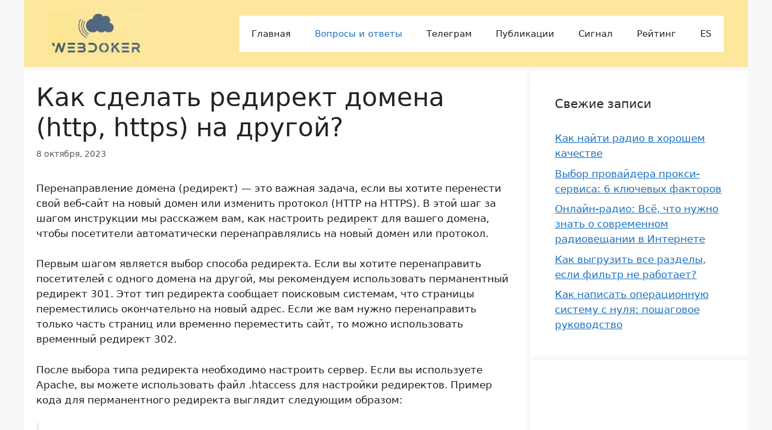

--- FILE ---
content_type: text/html; charset=UTF-8
request_url: https://webdoker.ru/kak-sdelat-redirekt-domena-http-https-na-drugoj/
body_size: 11691
content:
<!DOCTYPE html>
<html lang="ru-RU">
<head>
	<meta charset="UTF-8">
	<meta name='robots' content='index, follow, max-image-preview:large, max-snippet:-1, max-video-preview:-1' />
<meta name="viewport" content="width=device-width, initial-scale=1">
	<!-- This site is optimized with the Yoast SEO plugin v26.2 - https://yoast.com/wordpress/plugins/seo/ -->
	<title>Как настроить редирект домена (http, https) на другой? Шаг за шагом инструкция</title>
	<meta name="description" content="Перенаправление домена (редирект) — это важная задача, если вы хотите перенести свой веб-сайт на новый домен или изменить протокол (HTTP на HTTPS). В этой" />
	<link rel="canonical" href="https://webdoker.ru/kak-sdelat-redirekt-domena-http-https-na-drugoj/" />
	<meta property="og:locale" content="ru_RU" />
	<meta property="og:type" content="article" />
	<meta property="og:title" content="Как настроить редирект домена (http, https) на другой? Шаг за шагом инструкция" />
	<meta property="og:description" content="Перенаправление домена (редирект) — это важная задача, если вы хотите перенести свой веб-сайт на новый домен или изменить протокол (HTTP на HTTPS). В этой" />
	<meta property="og:url" content="https://webdoker.ru/kak-sdelat-redirekt-domena-http-https-na-drugoj/" />
	<meta property="og:site_name" content="WebDoker" />
	<meta property="article:published_time" content="2023-10-08T01:42:53+00:00" />
	<meta name="author" content="Webdoker" />
	<meta name="twitter:card" content="summary_large_image" />
	<meta name="twitter:label1" content="Написано автором" />
	<meta name="twitter:data1" content="Webdoker" />
	<script type="application/ld+json" class="yoast-schema-graph">{"@context":"https://schema.org","@graph":[{"@type":"Article","@id":"https://webdoker.ru/kak-sdelat-redirekt-domena-http-https-na-drugoj/#article","isPartOf":{"@id":"https://webdoker.ru/kak-sdelat-redirekt-domena-http-https-na-drugoj/"},"author":{"name":"Webdoker","@id":"https://webdoker.ru/#/schema/person/e26895f2dd8cd3fe01035952acc12a34"},"headline":"Как сделать редирект домена (http, https) на другой?","datePublished":"2023-10-08T01:42:53+00:00","mainEntityOfPage":{"@id":"https://webdoker.ru/kak-sdelat-redirekt-domena-http-https-na-drugoj/"},"wordCount":367,"commentCount":0,"publisher":{"@id":"https://webdoker.ru/#organization"},"articleSection":["Вопросы и ответы"],"inLanguage":"ru-RU"},{"@type":"WebPage","@id":"https://webdoker.ru/kak-sdelat-redirekt-domena-http-https-na-drugoj/","url":"https://webdoker.ru/kak-sdelat-redirekt-domena-http-https-na-drugoj/","name":"Как настроить редирект домена (http, https) на другой? Шаг за шагом инструкция","isPartOf":{"@id":"https://webdoker.ru/#website"},"datePublished":"2023-10-08T01:42:53+00:00","description":"Перенаправление домена (редирект) — это важная задача, если вы хотите перенести свой веб-сайт на новый домен или изменить протокол (HTTP на HTTPS). В этой","breadcrumb":{"@id":"https://webdoker.ru/kak-sdelat-redirekt-domena-http-https-na-drugoj/#breadcrumb"},"inLanguage":"ru-RU","potentialAction":[{"@type":"ReadAction","target":["https://webdoker.ru/kak-sdelat-redirekt-domena-http-https-na-drugoj/"]}]},{"@type":"BreadcrumbList","@id":"https://webdoker.ru/kak-sdelat-redirekt-domena-http-https-na-drugoj/#breadcrumb","itemListElement":[{"@type":"ListItem","position":1,"name":"Главная страница","item":"https://webdoker.ru/"},{"@type":"ListItem","position":2,"name":"Как сделать редирект домена (http, https) на другой?"}]},{"@type":"WebSite","@id":"https://webdoker.ru/#website","url":"https://webdoker.ru/","name":"WebDoker","description":"","publisher":{"@id":"https://webdoker.ru/#organization"},"potentialAction":[{"@type":"SearchAction","target":{"@type":"EntryPoint","urlTemplate":"https://webdoker.ru/?s={search_term_string}"},"query-input":{"@type":"PropertyValueSpecification","valueRequired":true,"valueName":"search_term_string"}}],"inLanguage":"ru-RU"},{"@type":"Organization","@id":"https://webdoker.ru/#organization","name":"WebDoker","url":"https://webdoker.ru/","logo":{"@type":"ImageObject","inLanguage":"ru-RU","@id":"https://webdoker.ru/#/schema/logo/image/","url":"https://webdoker.ru/wp-content/uploads/2023/09/logo-optimized.png","contentUrl":"https://webdoker.ru/wp-content/uploads/2023/09/logo-optimized.png","width":224,"height":100,"caption":"WebDoker"},"image":{"@id":"https://webdoker.ru/#/schema/logo/image/"}},{"@type":"Person","@id":"https://webdoker.ru/#/schema/person/e26895f2dd8cd3fe01035952acc12a34","name":"Webdoker","image":{"@type":"ImageObject","inLanguage":"ru-RU","@id":"https://webdoker.ru/#/schema/person/image/","url":"https://secure.gravatar.com/avatar/aabf831e9ce173f1a0baa3dea7aea9f36f4462263631bb242b0209849ca81e0c?s=96&d=mm&r=g","contentUrl":"https://secure.gravatar.com/avatar/aabf831e9ce173f1a0baa3dea7aea9f36f4462263631bb242b0209849ca81e0c?s=96&d=mm&r=g","caption":"Webdoker"},"url":"https://webdoker.ru/author/admin/"}]}</script>
	<!-- / Yoast SEO plugin. -->


<link rel="alternate" type="application/rss+xml" title="WebDoker &raquo; Лента" href="https://webdoker.ru/feed/" />
<link rel="alternate" title="oEmbed (JSON)" type="application/json+oembed" href="https://webdoker.ru/wp-json/oembed/1.0/embed?url=https%3A%2F%2Fwebdoker.ru%2Fkak-sdelat-redirekt-domena-http-https-na-drugoj%2F" />
<link rel="alternate" title="oEmbed (XML)" type="text/xml+oembed" href="https://webdoker.ru/wp-json/oembed/1.0/embed?url=https%3A%2F%2Fwebdoker.ru%2Fkak-sdelat-redirekt-domena-http-https-na-drugoj%2F&#038;format=xml" />
<style id='wp-img-auto-sizes-contain-inline-css'>
img:is([sizes=auto i],[sizes^="auto," i]){contain-intrinsic-size:3000px 1500px}
/*# sourceURL=wp-img-auto-sizes-contain-inline-css */
</style>
<style id='wp-block-library-inline-css'>
:root{--wp-block-synced-color:#7a00df;--wp-block-synced-color--rgb:122,0,223;--wp-bound-block-color:var(--wp-block-synced-color);--wp-editor-canvas-background:#ddd;--wp-admin-theme-color:#007cba;--wp-admin-theme-color--rgb:0,124,186;--wp-admin-theme-color-darker-10:#006ba1;--wp-admin-theme-color-darker-10--rgb:0,107,160.5;--wp-admin-theme-color-darker-20:#005a87;--wp-admin-theme-color-darker-20--rgb:0,90,135;--wp-admin-border-width-focus:2px}@media (min-resolution:192dpi){:root{--wp-admin-border-width-focus:1.5px}}.wp-element-button{cursor:pointer}:root .has-very-light-gray-background-color{background-color:#eee}:root .has-very-dark-gray-background-color{background-color:#313131}:root .has-very-light-gray-color{color:#eee}:root .has-very-dark-gray-color{color:#313131}:root .has-vivid-green-cyan-to-vivid-cyan-blue-gradient-background{background:linear-gradient(135deg,#00d084,#0693e3)}:root .has-purple-crush-gradient-background{background:linear-gradient(135deg,#34e2e4,#4721fb 50%,#ab1dfe)}:root .has-hazy-dawn-gradient-background{background:linear-gradient(135deg,#faaca8,#dad0ec)}:root .has-subdued-olive-gradient-background{background:linear-gradient(135deg,#fafae1,#67a671)}:root .has-atomic-cream-gradient-background{background:linear-gradient(135deg,#fdd79a,#004a59)}:root .has-nightshade-gradient-background{background:linear-gradient(135deg,#330968,#31cdcf)}:root .has-midnight-gradient-background{background:linear-gradient(135deg,#020381,#2874fc)}:root{--wp--preset--font-size--normal:16px;--wp--preset--font-size--huge:42px}.has-regular-font-size{font-size:1em}.has-larger-font-size{font-size:2.625em}.has-normal-font-size{font-size:var(--wp--preset--font-size--normal)}.has-huge-font-size{font-size:var(--wp--preset--font-size--huge)}.has-text-align-center{text-align:center}.has-text-align-left{text-align:left}.has-text-align-right{text-align:right}.has-fit-text{white-space:nowrap!important}#end-resizable-editor-section{display:none}.aligncenter{clear:both}.items-justified-left{justify-content:flex-start}.items-justified-center{justify-content:center}.items-justified-right{justify-content:flex-end}.items-justified-space-between{justify-content:space-between}.screen-reader-text{border:0;clip-path:inset(50%);height:1px;margin:-1px;overflow:hidden;padding:0;position:absolute;width:1px;word-wrap:normal!important}.screen-reader-text:focus{background-color:#ddd;clip-path:none;color:#444;display:block;font-size:1em;height:auto;left:5px;line-height:normal;padding:15px 23px 14px;text-decoration:none;top:5px;width:auto;z-index:100000}html :where(.has-border-color){border-style:solid}html :where([style*=border-top-color]){border-top-style:solid}html :where([style*=border-right-color]){border-right-style:solid}html :where([style*=border-bottom-color]){border-bottom-style:solid}html :where([style*=border-left-color]){border-left-style:solid}html :where([style*=border-width]){border-style:solid}html :where([style*=border-top-width]){border-top-style:solid}html :where([style*=border-right-width]){border-right-style:solid}html :where([style*=border-bottom-width]){border-bottom-style:solid}html :where([style*=border-left-width]){border-left-style:solid}html :where(img[class*=wp-image-]){height:auto;max-width:100%}:where(figure){margin:0 0 1em}html :where(.is-position-sticky){--wp-admin--admin-bar--position-offset:var(--wp-admin--admin-bar--height,0px)}@media screen and (max-width:600px){html :where(.is-position-sticky){--wp-admin--admin-bar--position-offset:0px}}

/*# sourceURL=wp-block-library-inline-css */
</style><style id='global-styles-inline-css'>
:root{--wp--preset--aspect-ratio--square: 1;--wp--preset--aspect-ratio--4-3: 4/3;--wp--preset--aspect-ratio--3-4: 3/4;--wp--preset--aspect-ratio--3-2: 3/2;--wp--preset--aspect-ratio--2-3: 2/3;--wp--preset--aspect-ratio--16-9: 16/9;--wp--preset--aspect-ratio--9-16: 9/16;--wp--preset--color--black: #000000;--wp--preset--color--cyan-bluish-gray: #abb8c3;--wp--preset--color--white: #ffffff;--wp--preset--color--pale-pink: #f78da7;--wp--preset--color--vivid-red: #cf2e2e;--wp--preset--color--luminous-vivid-orange: #ff6900;--wp--preset--color--luminous-vivid-amber: #fcb900;--wp--preset--color--light-green-cyan: #7bdcb5;--wp--preset--color--vivid-green-cyan: #00d084;--wp--preset--color--pale-cyan-blue: #8ed1fc;--wp--preset--color--vivid-cyan-blue: #0693e3;--wp--preset--color--vivid-purple: #9b51e0;--wp--preset--color--contrast: var(--contrast);--wp--preset--color--contrast-2: var(--contrast-2);--wp--preset--color--contrast-3: var(--contrast-3);--wp--preset--color--base: var(--base);--wp--preset--color--base-2: var(--base-2);--wp--preset--color--base-3: var(--base-3);--wp--preset--color--accent: var(--accent);--wp--preset--gradient--vivid-cyan-blue-to-vivid-purple: linear-gradient(135deg,rgb(6,147,227) 0%,rgb(155,81,224) 100%);--wp--preset--gradient--light-green-cyan-to-vivid-green-cyan: linear-gradient(135deg,rgb(122,220,180) 0%,rgb(0,208,130) 100%);--wp--preset--gradient--luminous-vivid-amber-to-luminous-vivid-orange: linear-gradient(135deg,rgb(252,185,0) 0%,rgb(255,105,0) 100%);--wp--preset--gradient--luminous-vivid-orange-to-vivid-red: linear-gradient(135deg,rgb(255,105,0) 0%,rgb(207,46,46) 100%);--wp--preset--gradient--very-light-gray-to-cyan-bluish-gray: linear-gradient(135deg,rgb(238,238,238) 0%,rgb(169,184,195) 100%);--wp--preset--gradient--cool-to-warm-spectrum: linear-gradient(135deg,rgb(74,234,220) 0%,rgb(151,120,209) 20%,rgb(207,42,186) 40%,rgb(238,44,130) 60%,rgb(251,105,98) 80%,rgb(254,248,76) 100%);--wp--preset--gradient--blush-light-purple: linear-gradient(135deg,rgb(255,206,236) 0%,rgb(152,150,240) 100%);--wp--preset--gradient--blush-bordeaux: linear-gradient(135deg,rgb(254,205,165) 0%,rgb(254,45,45) 50%,rgb(107,0,62) 100%);--wp--preset--gradient--luminous-dusk: linear-gradient(135deg,rgb(255,203,112) 0%,rgb(199,81,192) 50%,rgb(65,88,208) 100%);--wp--preset--gradient--pale-ocean: linear-gradient(135deg,rgb(255,245,203) 0%,rgb(182,227,212) 50%,rgb(51,167,181) 100%);--wp--preset--gradient--electric-grass: linear-gradient(135deg,rgb(202,248,128) 0%,rgb(113,206,126) 100%);--wp--preset--gradient--midnight: linear-gradient(135deg,rgb(2,3,129) 0%,rgb(40,116,252) 100%);--wp--preset--font-size--small: 13px;--wp--preset--font-size--medium: 20px;--wp--preset--font-size--large: 36px;--wp--preset--font-size--x-large: 42px;--wp--preset--spacing--20: 0.44rem;--wp--preset--spacing--30: 0.67rem;--wp--preset--spacing--40: 1rem;--wp--preset--spacing--50: 1.5rem;--wp--preset--spacing--60: 2.25rem;--wp--preset--spacing--70: 3.38rem;--wp--preset--spacing--80: 5.06rem;--wp--preset--shadow--natural: 6px 6px 9px rgba(0, 0, 0, 0.2);--wp--preset--shadow--deep: 12px 12px 50px rgba(0, 0, 0, 0.4);--wp--preset--shadow--sharp: 6px 6px 0px rgba(0, 0, 0, 0.2);--wp--preset--shadow--outlined: 6px 6px 0px -3px rgb(255, 255, 255), 6px 6px rgb(0, 0, 0);--wp--preset--shadow--crisp: 6px 6px 0px rgb(0, 0, 0);}:where(.is-layout-flex){gap: 0.5em;}:where(.is-layout-grid){gap: 0.5em;}body .is-layout-flex{display: flex;}.is-layout-flex{flex-wrap: wrap;align-items: center;}.is-layout-flex > :is(*, div){margin: 0;}body .is-layout-grid{display: grid;}.is-layout-grid > :is(*, div){margin: 0;}:where(.wp-block-columns.is-layout-flex){gap: 2em;}:where(.wp-block-columns.is-layout-grid){gap: 2em;}:where(.wp-block-post-template.is-layout-flex){gap: 1.25em;}:where(.wp-block-post-template.is-layout-grid){gap: 1.25em;}.has-black-color{color: var(--wp--preset--color--black) !important;}.has-cyan-bluish-gray-color{color: var(--wp--preset--color--cyan-bluish-gray) !important;}.has-white-color{color: var(--wp--preset--color--white) !important;}.has-pale-pink-color{color: var(--wp--preset--color--pale-pink) !important;}.has-vivid-red-color{color: var(--wp--preset--color--vivid-red) !important;}.has-luminous-vivid-orange-color{color: var(--wp--preset--color--luminous-vivid-orange) !important;}.has-luminous-vivid-amber-color{color: var(--wp--preset--color--luminous-vivid-amber) !important;}.has-light-green-cyan-color{color: var(--wp--preset--color--light-green-cyan) !important;}.has-vivid-green-cyan-color{color: var(--wp--preset--color--vivid-green-cyan) !important;}.has-pale-cyan-blue-color{color: var(--wp--preset--color--pale-cyan-blue) !important;}.has-vivid-cyan-blue-color{color: var(--wp--preset--color--vivid-cyan-blue) !important;}.has-vivid-purple-color{color: var(--wp--preset--color--vivid-purple) !important;}.has-black-background-color{background-color: var(--wp--preset--color--black) !important;}.has-cyan-bluish-gray-background-color{background-color: var(--wp--preset--color--cyan-bluish-gray) !important;}.has-white-background-color{background-color: var(--wp--preset--color--white) !important;}.has-pale-pink-background-color{background-color: var(--wp--preset--color--pale-pink) !important;}.has-vivid-red-background-color{background-color: var(--wp--preset--color--vivid-red) !important;}.has-luminous-vivid-orange-background-color{background-color: var(--wp--preset--color--luminous-vivid-orange) !important;}.has-luminous-vivid-amber-background-color{background-color: var(--wp--preset--color--luminous-vivid-amber) !important;}.has-light-green-cyan-background-color{background-color: var(--wp--preset--color--light-green-cyan) !important;}.has-vivid-green-cyan-background-color{background-color: var(--wp--preset--color--vivid-green-cyan) !important;}.has-pale-cyan-blue-background-color{background-color: var(--wp--preset--color--pale-cyan-blue) !important;}.has-vivid-cyan-blue-background-color{background-color: var(--wp--preset--color--vivid-cyan-blue) !important;}.has-vivid-purple-background-color{background-color: var(--wp--preset--color--vivid-purple) !important;}.has-black-border-color{border-color: var(--wp--preset--color--black) !important;}.has-cyan-bluish-gray-border-color{border-color: var(--wp--preset--color--cyan-bluish-gray) !important;}.has-white-border-color{border-color: var(--wp--preset--color--white) !important;}.has-pale-pink-border-color{border-color: var(--wp--preset--color--pale-pink) !important;}.has-vivid-red-border-color{border-color: var(--wp--preset--color--vivid-red) !important;}.has-luminous-vivid-orange-border-color{border-color: var(--wp--preset--color--luminous-vivid-orange) !important;}.has-luminous-vivid-amber-border-color{border-color: var(--wp--preset--color--luminous-vivid-amber) !important;}.has-light-green-cyan-border-color{border-color: var(--wp--preset--color--light-green-cyan) !important;}.has-vivid-green-cyan-border-color{border-color: var(--wp--preset--color--vivid-green-cyan) !important;}.has-pale-cyan-blue-border-color{border-color: var(--wp--preset--color--pale-cyan-blue) !important;}.has-vivid-cyan-blue-border-color{border-color: var(--wp--preset--color--vivid-cyan-blue) !important;}.has-vivid-purple-border-color{border-color: var(--wp--preset--color--vivid-purple) !important;}.has-vivid-cyan-blue-to-vivid-purple-gradient-background{background: var(--wp--preset--gradient--vivid-cyan-blue-to-vivid-purple) !important;}.has-light-green-cyan-to-vivid-green-cyan-gradient-background{background: var(--wp--preset--gradient--light-green-cyan-to-vivid-green-cyan) !important;}.has-luminous-vivid-amber-to-luminous-vivid-orange-gradient-background{background: var(--wp--preset--gradient--luminous-vivid-amber-to-luminous-vivid-orange) !important;}.has-luminous-vivid-orange-to-vivid-red-gradient-background{background: var(--wp--preset--gradient--luminous-vivid-orange-to-vivid-red) !important;}.has-very-light-gray-to-cyan-bluish-gray-gradient-background{background: var(--wp--preset--gradient--very-light-gray-to-cyan-bluish-gray) !important;}.has-cool-to-warm-spectrum-gradient-background{background: var(--wp--preset--gradient--cool-to-warm-spectrum) !important;}.has-blush-light-purple-gradient-background{background: var(--wp--preset--gradient--blush-light-purple) !important;}.has-blush-bordeaux-gradient-background{background: var(--wp--preset--gradient--blush-bordeaux) !important;}.has-luminous-dusk-gradient-background{background: var(--wp--preset--gradient--luminous-dusk) !important;}.has-pale-ocean-gradient-background{background: var(--wp--preset--gradient--pale-ocean) !important;}.has-electric-grass-gradient-background{background: var(--wp--preset--gradient--electric-grass) !important;}.has-midnight-gradient-background{background: var(--wp--preset--gradient--midnight) !important;}.has-small-font-size{font-size: var(--wp--preset--font-size--small) !important;}.has-medium-font-size{font-size: var(--wp--preset--font-size--medium) !important;}.has-large-font-size{font-size: var(--wp--preset--font-size--large) !important;}.has-x-large-font-size{font-size: var(--wp--preset--font-size--x-large) !important;}
/*# sourceURL=global-styles-inline-css */
</style>

<style id='classic-theme-styles-inline-css'>
/*! This file is auto-generated */
.wp-block-button__link{color:#fff;background-color:#32373c;border-radius:9999px;box-shadow:none;text-decoration:none;padding:calc(.667em + 2px) calc(1.333em + 2px);font-size:1.125em}.wp-block-file__button{background:#32373c;color:#fff;text-decoration:none}
/*# sourceURL=/wp-includes/css/classic-themes.min.css */
</style>
<link rel='stylesheet' id='jquery-ui-css-css' href='https://webdoker.ru/wp-content/plugins/wp-loaner/public/css/jquery.ui.css?ver=6.9' media='all' />
<link rel='stylesheet' id='loaner-public-css-css' href='https://webdoker.ru/wp-content/plugins/wp-loaner/public/css/style.css?ver=2.8.9' media='all' />
<link rel='stylesheet' id='generate-style-css' href='https://webdoker.ru/wp-content/themes/generatepress/assets/css/main.min.css?ver=3.6.0' media='all' />
<style id='generate-style-inline-css'>
body{background-color:var(--base-2);color:var(--contrast);}a{color:var(--accent);}a{text-decoration:underline;}.entry-title a, .site-branding a, a.button, .wp-block-button__link, .main-navigation a{text-decoration:none;}a:hover, a:focus, a:active{color:var(--contrast);}.wp-block-group__inner-container{max-width:1200px;margin-left:auto;margin-right:auto;}.site-header .header-image{width:160px;}:root{--contrast:#222222;--contrast-2:#575760;--contrast-3:#b2b2be;--base:#f0f0f0;--base-2:#f7f8f9;--base-3:#ffffff;--accent:#1e73be;}:root .has-contrast-color{color:var(--contrast);}:root .has-contrast-background-color{background-color:var(--contrast);}:root .has-contrast-2-color{color:var(--contrast-2);}:root .has-contrast-2-background-color{background-color:var(--contrast-2);}:root .has-contrast-3-color{color:var(--contrast-3);}:root .has-contrast-3-background-color{background-color:var(--contrast-3);}:root .has-base-color{color:var(--base);}:root .has-base-background-color{background-color:var(--base);}:root .has-base-2-color{color:var(--base-2);}:root .has-base-2-background-color{background-color:var(--base-2);}:root .has-base-3-color{color:var(--base-3);}:root .has-base-3-background-color{background-color:var(--base-3);}:root .has-accent-color{color:var(--accent);}:root .has-accent-background-color{background-color:var(--accent);}.top-bar{background-color:#a0d6d0;color:#d43737;}.top-bar a{color:#ffffff;}.top-bar a:hover{color:#303030;}.site-header{background-color:#fde79d;}.main-title a,.main-title a:hover{color:var(--contrast);}.site-description{color:var(--contrast-2);}.main-navigation,.main-navigation ul ul{background-color:var(--base-3);}.main-navigation .main-nav ul li a, .main-navigation .menu-toggle, .main-navigation .menu-bar-items{color:var(--contrast);}.main-navigation .main-nav ul li:not([class*="current-menu-"]):hover > a, .main-navigation .main-nav ul li:not([class*="current-menu-"]):focus > a, .main-navigation .main-nav ul li.sfHover:not([class*="current-menu-"]) > a, .main-navigation .menu-bar-item:hover > a, .main-navigation .menu-bar-item.sfHover > a{color:var(--accent);}button.menu-toggle:hover,button.menu-toggle:focus{color:var(--contrast);}.main-navigation .main-nav ul li[class*="current-menu-"] > a{color:var(--accent);}.navigation-search input[type="search"],.navigation-search input[type="search"]:active, .navigation-search input[type="search"]:focus, .main-navigation .main-nav ul li.search-item.active > a, .main-navigation .menu-bar-items .search-item.active > a{color:var(--accent);}.main-navigation ul ul{background-color:var(--base);}.separate-containers .inside-article, .separate-containers .comments-area, .separate-containers .page-header, .one-container .container, .separate-containers .paging-navigation, .inside-page-header{background-color:var(--base-3);}.entry-title a{color:var(--contrast);}.entry-title a:hover{color:var(--contrast-2);}.entry-meta{color:var(--contrast-2);}.sidebar .widget{background-color:var(--base-3);}.footer-widgets{background-color:var(--base-3);}.site-info{background-color:var(--base-3);}input[type="text"],input[type="email"],input[type="url"],input[type="password"],input[type="search"],input[type="tel"],input[type="number"],textarea,select{color:var(--contrast);background-color:var(--base-2);border-color:var(--base);}input[type="text"]:focus,input[type="email"]:focus,input[type="url"]:focus,input[type="password"]:focus,input[type="search"]:focus,input[type="tel"]:focus,input[type="number"]:focus,textarea:focus,select:focus{color:var(--contrast);background-color:var(--base-2);border-color:var(--contrast-3);}button,html input[type="button"],input[type="reset"],input[type="submit"],a.button,a.wp-block-button__link:not(.has-background){color:#ffffff;background-color:#55555e;}button:hover,html input[type="button"]:hover,input[type="reset"]:hover,input[type="submit"]:hover,a.button:hover,button:focus,html input[type="button"]:focus,input[type="reset"]:focus,input[type="submit"]:focus,a.button:focus,a.wp-block-button__link:not(.has-background):active,a.wp-block-button__link:not(.has-background):focus,a.wp-block-button__link:not(.has-background):hover{color:#ffffff;background-color:#3f4047;}a.generate-back-to-top{background-color:rgba( 0,0,0,0.4 );color:#ffffff;}a.generate-back-to-top:hover,a.generate-back-to-top:focus{background-color:rgba( 0,0,0,0.6 );color:#ffffff;}:root{--gp-search-modal-bg-color:var(--base-3);--gp-search-modal-text-color:var(--contrast);--gp-search-modal-overlay-bg-color:rgba(0,0,0,0.2);}@media (max-width: 768px){.main-navigation .menu-bar-item:hover > a, .main-navigation .menu-bar-item.sfHover > a{background:none;color:var(--contrast);}}.nav-below-header .main-navigation .inside-navigation.grid-container, .nav-above-header .main-navigation .inside-navigation.grid-container{padding:0px 20px 0px 20px;}.separate-containers .inside-article, .separate-containers .comments-area, .separate-containers .page-header, .separate-containers .paging-navigation, .one-container .site-content, .inside-page-header{padding:20px;}.site-main .wp-block-group__inner-container{padding:20px;}.separate-containers .paging-navigation{padding-top:20px;padding-bottom:20px;}.entry-content .alignwide, body:not(.no-sidebar) .entry-content .alignfull{margin-left:-20px;width:calc(100% + 40px);max-width:calc(100% + 40px);}.one-container.right-sidebar .site-main,.one-container.both-right .site-main{margin-right:20px;}.one-container.left-sidebar .site-main,.one-container.both-left .site-main{margin-left:20px;}.one-container.both-sidebars .site-main{margin:0px 20px 0px 20px;}.sidebar .widget, .page-header, .widget-area .main-navigation, .site-main > *{margin-bottom:6px;}.separate-containers .site-main{margin:6px;}.both-right .inside-left-sidebar,.both-left .inside-left-sidebar{margin-right:3px;}.both-right .inside-right-sidebar,.both-left .inside-right-sidebar{margin-left:3px;}.one-container.archive .post:not(:last-child):not(.is-loop-template-item), .one-container.blog .post:not(:last-child):not(.is-loop-template-item){padding-bottom:20px;}.separate-containers .featured-image{margin-top:6px;}.separate-containers .inside-right-sidebar, .separate-containers .inside-left-sidebar{margin-top:6px;margin-bottom:6px;}.rtl .menu-item-has-children .dropdown-menu-toggle{padding-left:20px;}.rtl .main-navigation .main-nav ul li.menu-item-has-children > a{padding-right:20px;}@media (max-width:768px){.separate-containers .inside-article, .separate-containers .comments-area, .separate-containers .page-header, .separate-containers .paging-navigation, .one-container .site-content, .inside-page-header{padding:30px;}.site-main .wp-block-group__inner-container{padding:30px;}.inside-top-bar{padding-right:30px;padding-left:30px;}.inside-header{padding-right:30px;padding-left:30px;}.widget-area .widget{padding-top:30px;padding-right:30px;padding-bottom:30px;padding-left:30px;}.footer-widgets-container{padding-top:30px;padding-right:30px;padding-bottom:30px;padding-left:30px;}.inside-site-info{padding-right:30px;padding-left:30px;}.entry-content .alignwide, body:not(.no-sidebar) .entry-content .alignfull{margin-left:-30px;width:calc(100% + 60px);max-width:calc(100% + 60px);}.one-container .site-main .paging-navigation{margin-bottom:6px;}}/* End cached CSS */.is-right-sidebar{width:30%;}.is-left-sidebar{width:30%;}.site-content .content-area{width:70%;}@media (max-width: 768px){.main-navigation .menu-toggle,.sidebar-nav-mobile:not(#sticky-placeholder){display:block;}.main-navigation ul,.gen-sidebar-nav,.main-navigation:not(.slideout-navigation):not(.toggled) .main-nav > ul,.has-inline-mobile-toggle #site-navigation .inside-navigation > *:not(.navigation-search):not(.main-nav){display:none;}.nav-align-right .inside-navigation,.nav-align-center .inside-navigation{justify-content:space-between;}.has-inline-mobile-toggle .mobile-menu-control-wrapper{display:flex;flex-wrap:wrap;}.has-inline-mobile-toggle .inside-header{flex-direction:row;text-align:left;flex-wrap:wrap;}.has-inline-mobile-toggle .header-widget,.has-inline-mobile-toggle #site-navigation{flex-basis:100%;}.nav-float-left .has-inline-mobile-toggle #site-navigation{order:10;}}
.dynamic-author-image-rounded{border-radius:100%;}.dynamic-featured-image, .dynamic-author-image{vertical-align:middle;}.one-container.blog .dynamic-content-template:not(:last-child), .one-container.archive .dynamic-content-template:not(:last-child){padding-bottom:0px;}.dynamic-entry-excerpt > p:last-child{margin-bottom:0px;}
/*# sourceURL=generate-style-inline-css */
</style>
<script src="https://webdoker.ru/wp-includes/js/jquery/jquery.min.js?ver=3.7.1" id="jquery-core-js"></script>
<script src="https://webdoker.ru/wp-includes/js/jquery/jquery-migrate.min.js?ver=3.4.1" id="jquery-migrate-js"></script>
<link rel="https://api.w.org/" href="https://webdoker.ru/wp-json/" /><link rel="alternate" title="JSON" type="application/json" href="https://webdoker.ru/wp-json/wp/v2/posts/2717" /><link rel="EditURI" type="application/rsd+xml" title="RSD" href="https://webdoker.ru/xmlrpc.php?rsd" />
<meta name="generator" content="WordPress 6.9" />
<link rel='shortlink' href='https://webdoker.ru/?p=2717' />
	<meta name="google-adsense-account" content="ca-pub-7206039169050057">
<link rel='stylesheet' id='yarppRelatedCss-css' href='https://webdoker.ru/wp-content/plugins/yet-another-related-posts-plugin/style/related.css?ver=5.30.11' media='all' />
</head>

<body data-rsssl=1 class="wp-singular post-template-default single single-post postid-2717 single-format-standard wp-custom-logo wp-embed-responsive wp-theme-generatepress post-image-below-header post-image-aligned-center sticky-menu-fade right-sidebar nav-float-right separate-containers header-aligned-left dropdown-hover" itemtype="https://schema.org/Blog" itemscope>
	<a class="screen-reader-text skip-link" href="#content" title="Перейти к содержимому">Перейти к содержимому</a>		<header class="site-header grid-container has-inline-mobile-toggle" id="masthead" aria-label="Сайт"  itemtype="https://schema.org/WPHeader" itemscope>
			<div class="inside-header grid-container">
				<div class="site-logo">
					<a href="https://webdoker.ru/" rel="home">
						<img  class="header-image is-logo-image" alt="WebDoker" src="https://webdoker.ru/wp-content/uploads/2023/09/logo-optimized.png" width="224" height="100" />
					</a>
				</div>	<nav class="main-navigation mobile-menu-control-wrapper" id="mobile-menu-control-wrapper" aria-label="Мобильный переключатель">
				<button data-nav="site-navigation" class="menu-toggle" aria-controls="primary-menu" aria-expanded="false">
			<span class="gp-icon icon-menu-bars"><svg viewBox="0 0 512 512" aria-hidden="true" xmlns="http://www.w3.org/2000/svg" width="1em" height="1em"><path d="M0 96c0-13.255 10.745-24 24-24h464c13.255 0 24 10.745 24 24s-10.745 24-24 24H24c-13.255 0-24-10.745-24-24zm0 160c0-13.255 10.745-24 24-24h464c13.255 0 24 10.745 24 24s-10.745 24-24 24H24c-13.255 0-24-10.745-24-24zm0 160c0-13.255 10.745-24 24-24h464c13.255 0 24 10.745 24 24s-10.745 24-24 24H24c-13.255 0-24-10.745-24-24z" /></svg><svg viewBox="0 0 512 512" aria-hidden="true" xmlns="http://www.w3.org/2000/svg" width="1em" height="1em"><path d="M71.029 71.029c9.373-9.372 24.569-9.372 33.942 0L256 222.059l151.029-151.03c9.373-9.372 24.569-9.372 33.942 0 9.372 9.373 9.372 24.569 0 33.942L289.941 256l151.03 151.029c9.372 9.373 9.372 24.569 0 33.942-9.373 9.372-24.569 9.372-33.942 0L256 289.941l-151.029 151.03c-9.373 9.372-24.569 9.372-33.942 0-9.372-9.373-9.372-24.569 0-33.942L222.059 256 71.029 104.971c-9.372-9.373-9.372-24.569 0-33.942z" /></svg></span><span class="screen-reader-text">Меню</span>		</button>
	</nav>
			<nav class="main-navigation sub-menu-right" id="site-navigation" aria-label="Основной"  itemtype="https://schema.org/SiteNavigationElement" itemscope>
			<div class="inside-navigation grid-container">
								<button class="menu-toggle" aria-controls="primary-menu" aria-expanded="false">
					<span class="gp-icon icon-menu-bars"><svg viewBox="0 0 512 512" aria-hidden="true" xmlns="http://www.w3.org/2000/svg" width="1em" height="1em"><path d="M0 96c0-13.255 10.745-24 24-24h464c13.255 0 24 10.745 24 24s-10.745 24-24 24H24c-13.255 0-24-10.745-24-24zm0 160c0-13.255 10.745-24 24-24h464c13.255 0 24 10.745 24 24s-10.745 24-24 24H24c-13.255 0-24-10.745-24-24zm0 160c0-13.255 10.745-24 24-24h464c13.255 0 24 10.745 24 24s-10.745 24-24 24H24c-13.255 0-24-10.745-24-24z" /></svg><svg viewBox="0 0 512 512" aria-hidden="true" xmlns="http://www.w3.org/2000/svg" width="1em" height="1em"><path d="M71.029 71.029c9.373-9.372 24.569-9.372 33.942 0L256 222.059l151.029-151.03c9.373-9.372 24.569-9.372 33.942 0 9.372 9.373 9.372 24.569 0 33.942L289.941 256l151.03 151.029c9.372 9.373 9.372 24.569 0 33.942-9.373 9.372-24.569 9.372-33.942 0L256 289.941l-151.029 151.03c-9.373 9.372-24.569 9.372-33.942 0-9.372-9.373-9.372-24.569 0-33.942L222.059 256 71.029 104.971c-9.372-9.373-9.372-24.569 0-33.942z" /></svg></span><span class="screen-reader-text">Меню</span>				</button>
				<div id="primary-menu" class="main-nav"><ul id="menu-s" class=" menu sf-menu"><li id="menu-item-24" class="menu-item menu-item-type-custom menu-item-object-custom menu-item-home menu-item-24"><a href="https://webdoker.ru">Главная</a></li>
<li id="menu-item-6036" class="menu-item menu-item-type-taxonomy menu-item-object-category current-post-ancestor current-menu-parent current-post-parent menu-item-6036"><a href="https://webdoker.ru/qa/">Вопросы и ответы</a></li>
<li id="menu-item-74" class="menu-item menu-item-type-taxonomy menu-item-object-category menu-item-74"><a href="https://webdoker.ru/telegram-messenger/">Телеграм</a></li>
<li id="menu-item-76" class="menu-item menu-item-type-taxonomy menu-item-object-category menu-item-76"><a href="https://webdoker.ru/pub/">Публикации</a></li>
<li id="menu-item-75" class="menu-item menu-item-type-taxonomy menu-item-object-category menu-item-75"><a href="https://webdoker.ru/signal/">Сигнал</a></li>
<li id="menu-item-44" class="menu-item menu-item-type-post_type menu-item-object-page menu-item-44"><a href="https://webdoker.ru/partnerskie-programmy/">Рейтинг</a></li>
<li id="menu-item-105" class="menu-item menu-item-type-custom menu-item-object-custom menu-item-105"><a href="https://webdoker.ru/es/">ES</a></li>
</ul></div>			</div>
		</nav>
					</div>
		</header>
		
	<div class="site grid-container container hfeed" id="page">
				<div class="site-content" id="content">
			
	<div class="content-area" id="primary">
		<main class="site-main" id="main">
			
<article id="post-2717" class="post-2717 post type-post status-publish format-standard hentry category-qa" itemtype="https://schema.org/CreativeWork" itemscope>
	<div class="inside-article">
					<header class="entry-header">
				<h1 class="entry-title" itemprop="headline">Как сделать редирект домена (http, https) на другой?</h1>		<div class="entry-meta">
			<span class="posted-on"><time class="entry-date published" datetime="2023-10-08T01:42:53+00:00" itemprop="datePublished">8 октября, 2023</time></span> 		</div>
					</header>
			
		<div class="entry-content" itemprop="text">
			<p>Перенаправление домена (редирект) — это важная задача, если вы хотите перенести свой веб-сайт на новый домен или изменить протокол (HTTP на HTTPS). В этой шаг за шагом инструкции мы расскажем вам, как настроить редирект для вашего домена, чтобы посетители автоматически перенаправлялись на новый домен или протокол.</p>
<p>Первым шагом является выбор способа редиректа. Если вы хотите перенаправить посетителей с одного домена на другой, мы рекомендуем использовать перманентный редирект 301. Этот тип редиректа сообщает поисковым системам, что страницы переместились окончательно на новый адрес. Если же вам нужно перенаправить только часть страниц или временно переместить сайт, то можно использовать временный редирект 302.</p>
<p>После выбора типа редиректа необходимо настроить сервер. Если вы используете Apache, вы можете использовать файл .htaccess для настройки редиректов. Пример кода для перманентного редиректа выглядит следующим образом:</p>
<blockquote>
<p>RewriteEngine On</p>
<p>RewriteRule ^(.*)$ http://www.example.com/$1 [R=301,L]</p>
</blockquote>
<p>Этот код указывает серверу перенаправлять всех посетителей на новый домен http://www.example.com. Обратите внимание, что вместо http://www.example.com вы должны указать ваш новый домен.</p>
<p>Если вы хотите перенаправить с HTTP на HTTPS, необходимо использовать следующий код:</p>
<blockquote>
<p>RewriteEngine On</p>
<p>RewriteCond %{HTTPS} off</p>
<p>RewriteRule (.*) https://%{HTTP_HOST}%{REQUEST_URI} [R=301,L]</p>
</blockquote>
<p>Этот код будет перенаправлять посетителей на защищенный протокол HTTPS. Убедитесь, что ваш сервер поддерживает SSL и установлен сертификат HTTPS.</p>
<h2>Инструкция по настройке редиректа домена</h2>
<p>Перенаправление домена с одного адреса на другой может быть полезным, когда вам необходимо обновить URL-адрес вашего веб-сайта или переместить его на новый сервер. В этом руководстве мы рассмотрим шаги, необходимые для настройки редиректа домена.</p>
<ol>
<li>Найдите файл .htaccess на сервере, где размещен ваш веб-сайт.</li>
<li>Откройте файл .htaccess в текстовом редакторе.</li>
<li>Добавьте следующий код в начало файла:</li>
</ol>
<pre><code>RewriteEngine On
RewriteCond %{HTTP_HOST} ^yourdomain\.com [NC]
RewriteRule ^(.*)$ http://newdomain.com/$1 [L,R=301]</code></pre>
<p>Поменяйте &#171;yourdomain.com&#187; на текущий домен вашего сайта и &#171;newdomain.com&#187; на домен, на который вы хотите перенаправить пользователей. Знаки NC означают, что условие регистронезависимо.</p>
<ol start="4">
<li>Сохраните изменения в файле .htaccess.</li>
<li>Загрузите обновленный файл .htaccess на ваш веб-сервер, заменив существующий файл.</li>
<li>Откройте веб-браузер и введите старый адрес вашего веб-сайта.</li>
<li>Вы должны быть автоматически перенаправлены на новый домен.</li>
</ol>
<p>Теперь ваш домен будет перенаправлен на новый адрес. Убедитесь, что проверили работоспособность редиректа и что все страницы загружаются правильно. Ошибки в настройке редиректа могут привести к недоступности вашего веб-сайта или потере поисковых позиций, поэтому будьте внимательны при внесении изменений.</p>
<div class='yarpp yarpp-related yarpp-related-website yarpp-template-list'>
<!-- YARPP List -->
<div>Похожие записи:</div><ol>
<li><a href="https://webdoker.ru/obnovlenie-svoih-android-prilozhenij-czentralizovanno/" rel="bookmark" title="Обновление своих Android приложений централизованно">Обновление своих Android приложений централизованно</a></li>
<li><a href="https://webdoker.ru/kak-sozdat-kalendar-bota-v-telegram-s-privyazkoj-k-google-calendar/" rel="bookmark" title="Как создать календарь бота в Telegram с привязкой к Google Calendar?">Как создать календарь бота в Telegram с привязкой к Google Calendar?</a></li>
<li><a href="https://webdoker.ru/kak-podklyuchitsya-po-winscp-cherez-cmd-s-parolem-specz-simvolov/" rel="bookmark" title="Как подключиться по winscp через cmd с паролем спец символов?">Как подключиться по winscp через cmd с паролем спец символов?</a></li>
<li><a href="https://webdoker.ru/kak-opredelit-zashifrovana-li-stroka-s-pomoshhyu-funkczii-openssl_encrypt-ili-ne-zashifrovana/" rel="bookmark" title="Как определить зашифрована ли строка с помощью функции openssl_encrypt или не зашифрована?">Как определить зашифрована ли строка с помощью функции openssl_encrypt или не зашифрована?</a></li>
<li><a href="https://webdoker.ru/kak-sinhronizirovat-sajt-i-programmu-na-python-cherez-sqlite/" rel="bookmark" title="Как синхронизировать сайт и программу на Python через SQLite?">Как синхронизировать сайт и программу на Python через SQLite?</a></li>
<li><a href="https://webdoker.ru/podhodit-li-moj-noutbuk-dlya-veb-mobilnoj-razrabotki/" rel="bookmark" title="Подходит ли мой ноутбук для веб / мобильной разработки?">Подходит ли мой ноутбук для веб / мобильной разработки?</a></li>
<li><a href="https://webdoker.ru/kak-izmenit-kod-bez-novyh-kommitov/" rel="bookmark" title="Как изменить код без новых коммитов">Как изменить код без новых коммитов</a></li>
</ol>
</div>
		</div>

			</div>
</article>
		</main>
	</div>

	<div class="widget-area sidebar is-right-sidebar" id="right-sidebar">
	<div class="inside-right-sidebar">
		
		<aside id="recent-posts-2" class="widget inner-padding widget_recent_entries">
		<h2 class="widget-title">Свежие записи</h2>
		<ul>
											<li>
					<a href="https://webdoker.ru/kak-najti-radio-v-horoshem-kachestve/">Как найти радио в хорошем качестве</a>
									</li>
											<li>
					<a href="https://webdoker.ru/proksi-servisi/">Выбор провайдера прокси-сервиса: 6 ключевых факторов</a>
									</li>
											<li>
					<a href="https://webdoker.ru/onlajn-radio/">Онлайн-радио: Всё, что нужно знать о современном радиовещании в Интернете</a>
									</li>
											<li>
					<a href="https://webdoker.ru/kak-vygruzit-vse-razdely-esli-filtr-ne-rabotaet/">Как выгрузить все разделы, если фильтр не работает?</a>
									</li>
											<li>
					<a href="https://webdoker.ru/kak-napisat-operaczionnuyu-sistemu-s-nulya-poshagovoe-rukovodstvo/">Как написать операционную систему с нуля: пошаговое руководство</a>
									</li>
					</ul>

		</aside><aside id="custom_html-3" class="widget_text widget inner-padding widget_custom_html"><div class="textwidget custom-html-widget"><script async src="https://pagead2.googlesyndication.com/pagead/js/adsbygoogle.js?client=ca-pub-7206039169050057"
     crossorigin="anonymous"></script>
<ins class="adsbygoogle"
     style="display:block"
     data-ad-format="autorelaxed"
     data-ad-client="ca-pub-7206039169050057"
     data-ad-slot="2232774410"></ins>
<script>
     (adsbygoogle = window.adsbygoogle || []).push({});
</script></div></aside>	</div>
</div>

	</div>
</div>


<div class="site-footer grid-container">
			<footer class="site-info" aria-label="Сайт"  itemtype="https://schema.org/WPFooter" itemscope>
			<div class="inside-site-info grid-container">
								<div class="copyright-bar">
					2026				</div>
			</div>
		</footer>
		</div>

<script type="speculationrules">
{"prefetch":[{"source":"document","where":{"and":[{"href_matches":"/*"},{"not":{"href_matches":["/wp-*.php","/wp-admin/*","/wp-content/uploads/*","/wp-content/*","/wp-content/plugins/*","/wp-content/themes/generatepress/*","/*\\?(.+)"]}},{"not":{"selector_matches":"a[rel~=\"nofollow\"]"}},{"not":{"selector_matches":".no-prefetch, .no-prefetch a"}}]},"eagerness":"conservative"}]}
</script>
<script id="generate-a11y">
!function(){"use strict";if("querySelector"in document&&"addEventListener"in window){var e=document.body;e.addEventListener("pointerdown",(function(){e.classList.add("using-mouse")}),{passive:!0}),e.addEventListener("keydown",(function(){e.classList.remove("using-mouse")}),{passive:!0})}}();
</script>
<script src="https://webdoker.ru/wp-includes/js/jquery/ui/core.min.js?ver=1.13.3" id="jquery-ui-core-js"></script>
<script src="https://webdoker.ru/wp-includes/js/jquery/ui/mouse.min.js?ver=1.13.3" id="jquery-ui-mouse-js"></script>
<script src="https://webdoker.ru/wp-includes/js/jquery/ui/slider.min.js?ver=1.13.3" id="jquery-ui-slider-js"></script>
<script id="generate-menu-js-before">
var generatepressMenu = {"toggleOpenedSubMenus":true,"openSubMenuLabel":"\u041e\u0442\u043a\u0440\u044b\u0442\u044c \u043f\u043e\u0434\u043c\u0435\u043d\u044e","closeSubMenuLabel":"\u0417\u0430\u043a\u0440\u044b\u0442\u044c \u043f\u043e\u0434\u043c\u0435\u043d\u044e"};
//# sourceURL=generate-menu-js-before
</script>
<script src="https://webdoker.ru/wp-content/themes/generatepress/assets/js/menu.min.js?ver=3.6.0" id="generate-menu-js"></script>
<!--LiveInternet counter--><script>
new Image().src = "https://counter.yadro.ru/hit?r"+
escape(document.referrer)+((typeof(screen)=="undefined")?"":
";s"+screen.width+"*"+screen.height+"*"+(screen.colorDepth?
screen.colorDepth:screen.pixelDepth))+";u"+escape(document.URL)+
";h"+escape(document.title.substring(0,150))+
";"+Math.random();</script><!--/LiveInternet-->
</body>
</html>


--- FILE ---
content_type: text/html; charset=utf-8
request_url: https://www.google.com/recaptcha/api2/aframe
body_size: 266
content:
<!DOCTYPE HTML><html><head><meta http-equiv="content-type" content="text/html; charset=UTF-8"></head><body><script nonce="dUAUa-chFhQXnWEqpXejdg">/** Anti-fraud and anti-abuse applications only. See google.com/recaptcha */ try{var clients={'sodar':'https://pagead2.googlesyndication.com/pagead/sodar?'};window.addEventListener("message",function(a){try{if(a.source===window.parent){var b=JSON.parse(a.data);var c=clients[b['id']];if(c){var d=document.createElement('img');d.src=c+b['params']+'&rc='+(localStorage.getItem("rc::a")?sessionStorage.getItem("rc::b"):"");window.document.body.appendChild(d);sessionStorage.setItem("rc::e",parseInt(sessionStorage.getItem("rc::e")||0)+1);localStorage.setItem("rc::h",'1767280654561');}}}catch(b){}});window.parent.postMessage("_grecaptcha_ready", "*");}catch(b){}</script></body></html>